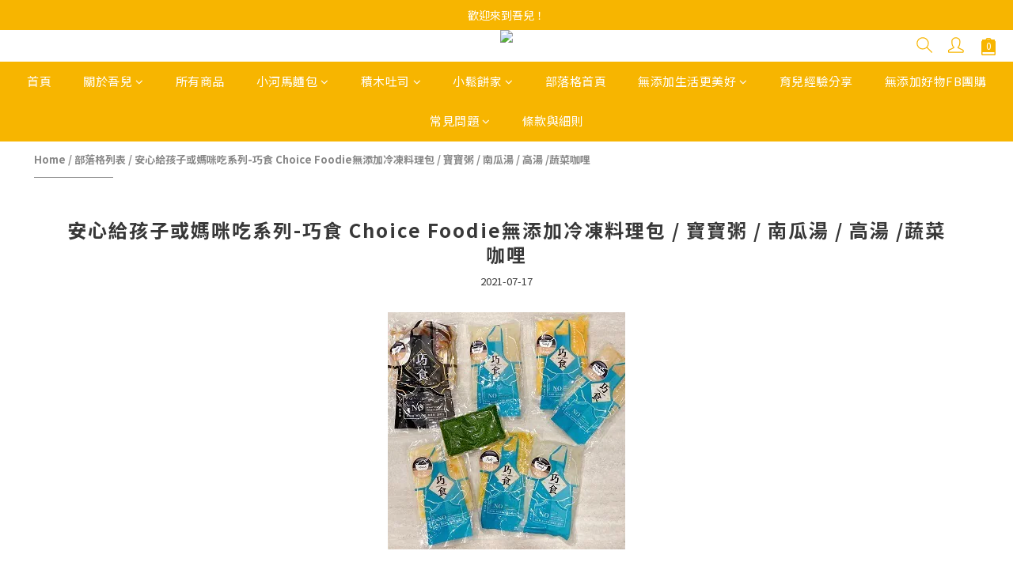

--- FILE ---
content_type: text/plain
request_url: https://www.google-analytics.com/j/collect?v=1&_v=j102&a=2072808179&t=pageview&cu=TWD&_s=1&dl=https%3A%2F%2Fwww.littlehippobread.com.tw%2Fblog%2Fposts%2Fchoicefoodie&ul=en-us%40posix&dt=%E5%AE%89%E5%BF%83%E7%B5%A6%E5%AD%A9%E5%AD%90%E5%90%83%E7%B3%BB%E5%88%97-%E5%B7%A7%E9%A3%9F%20Choice%20Foodie%E7%84%A1%E6%B7%BB%E5%8A%A0%E5%86%B7%E5%87%8D%E6%96%99%E7%90%86%E5%8C%85%2F%E5%AF%B6%E5%AF%B6%E7%B2%A5%2F%E5%8D%97%E7%93%9C%E6%B9%AF%2F%E9%AB%98%E6%B9%AF%20%2F%20%E8%94%AC%E8%8F%9C%E5%92%96%E5%93%A9&sr=1280x720&vp=1280x720&_u=aGBAAEIJAAAAACAMI~&jid=1591244146&gjid=1972118945&cid=483209245.1768994625&tid=UA-203060592-1&_gid=512570311.1768994625&_r=1&_slc=1&z=1458299906
body_size: -453
content:
2,cG-HE2THJJSBZ